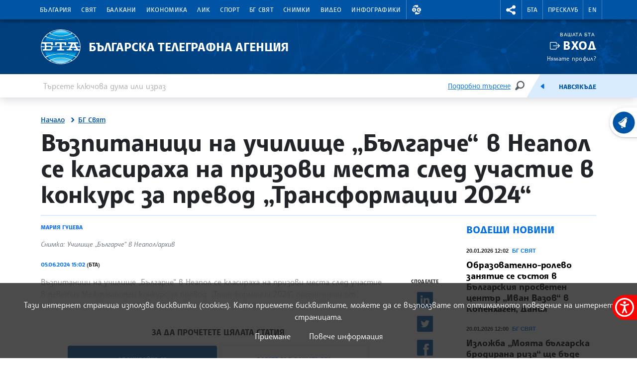

--- FILE ---
content_type: text/css
request_url: https://www.bta.bg/assets/css/btafont.css?10
body_size: 3027
content:
@font-face {
  font-family: "LIK";
  src: url(../fonts/LIK-Light.otf);
  font-weight: 300;
  font-style: normal;
}

@font-face {
  font-family: "LIK";
  src: url(../fonts/LIK-LightItalic.otf);
  font-weight: 300;
  font-style: italic;
}

@font-face {
  font-family: "LIK";
  src: url(../fonts/LIK-Regular.otf);
  font-weight: normal;
  font-style: normal;
}

@font-face {
  font-family: "LIK";
  src: url(../fonts/LIK-RegularItalic.otf);
  font-weight: 400;
  font-style: italic;
}

@font-face {
  font-family: "LIK";
  src: url(../fonts/LIK-Medium.otf);
  font-weight: 500;
  font-style: normal;
}

@font-face {
  font-family: "LIK";
  src: url(../fonts/LIK-MediumItalic.otf);
  font-weight: 500;
  font-style: italic;
}

@font-face {
  font-family: "LIK";
  src: url(../fonts/LIK-SemiBold.otf);
  font-weight: 600;
  font-style: normal;
}

@font-face {
  font-family: "LIK";
  src: url(../fonts/LIK-SemiBoldItalic.otf);
  font-weight: 600;
  font-style: italic;
}

@font-face {
  font-family: "LIK";
  src: url(../fonts/LIK-Bold.otf);
  font-weight: 700;
  font-style: normal;
}

@font-face {
  font-family: "LIK";
  src: url(../fonts/LIK-BoldItalic.otf);
  font-weight: 700;
  font-style: italic;
}

@font-face {
  font-family: "LIK";
  src: url(../fonts/LIK-ExtraBold.otf);
  font-weight: 800;
  font-style: normal;
}

@font-face {
  font-family: "LIK";
  src: url(../fonts/LIK-ExtraBoldItalic.otf);
  font-weight: 800;
  font-style: italic;
}

body,
.u-btn-link,
.card-title,
.news-card__title,
.image-slider__slide__title,
.media-slider__slide__title,
.rubrika__title,
.sublist__list a,
.map__g text,
.download-card__desctiption h2,
.info-card__desctiption h2,
.abonament__title,
.post__title,
.profile__home, .profile__home-title,
.sebra__home,
.sebra__home-title,
li.calendar-hour > span:nth-child(1),
li.calendar-hour > span:nth-child(2),
.typography-h4,
.calendar
{
  font-family: "LIK", "Sofia", -apple-system, BlinkMacSystemFont, "Segoe UI", Roboto, Oxygen, Ubuntu, Cantarell, "Open Sans", "Helvetica Neue", sans-serif !important;
}

h1,
h2,
h3,
h4,
h5,
.section-title,
.u-btn,
.brand__link,
.login__na,
.top-search__options label,
.news-card--white .news-card__category,
.image-slider__header h2,
.media-slider__header h2
.weather__city, .weather__title,
.chronology__open,
.main-nav .navbar-toggler span,
.second-nav .navbar-toggler span,
.main-nav__link,
.second-nav__link,
.main-sublist__list a,
.social span,
.currency span,
.category-nav__item a,
.editable-widget__title,
.gallery__meta small,
.post__meta-tags span,
.post__meta-date,
.post__meta-date a,
.post__post, .post__author, .post__place, .post__sources,
.post__chronology h2,
.post-na h2,
.profile__list a,
.sebra__list a,
.pressclub__weekdate, .pressclub__label,
.pressclub__date, .pressclub__time, .pressclub__data,
.pressclub__name,
.pressclub__tag,
.video-section__title
{
  font-family: "LIK", "Montseratt", -apple-system, BlinkMacSystemFont, "Segoe UI", Roboto, Oxygen, Ubuntu, Cantarell, "Open Sans", "Helvetica Neue", sans-serif !important;
}

--- FILE ---
content_type: image/svg+xml
request_url: https://www.bta.bg/assets/images/svg/chronology.svg
body_size: 2452
content:
<svg xmlns="http://www.w3.org/2000/svg" width="40" height="40" viewBox="0 0 40 40">
  <g fill="none" fill-rule="evenodd">
    <rect width="40" height="40"/>
    <path fill="#0054A6" fill-rule="nonzero" d="M12.0012741,6.14588777 C19.6527603,1.7283033 29.4365806,4.35007811 33.854016,12.001385 C38.2716916,19.6528521 35.6500704,29.4366479 27.9985842,33.8540722 C20.3473382,38.2715766 10.5635179,35.6502022 6.1458423,27.9987351 C1.72840691,20.3474282 4.34994809,10.5634722 12.0012741,6.14588777 Z M16.246168,25.5186705 C15.8171787,26.2772855 16.0378955,27.2502155 16.7735425,27.7318842 C17.570599,28.2531025 18.6904615,28.0060476 19.1466465,27.0634347 C18.2512048,26.6941292 17.2780103,26.1648241 16.246168,25.5186705 Z M21.5629321,12.8612493 L21.5632895,12.8612493 C21.3787035,13.1466753 21.2498735,13.5333983 21.2731702,13.9720795 C19.9914984,13.7123543 19.0760743,14.3167319 18.2255038,15.3078325 C17.6139106,16.0239512 17.0962186,16.8170085 16.5704362,17.2536926 C15.4718233,18.183406 13.823774,18.7541925 12.9196245,19.1575802 C12.5969159,19.3207556 11.9935106,19.5111705 12.0000528,20.1851203 C12.1211059,22.4320232 18.8846001,26.8924672 21.4686084,26.9363714 C22.7429695,26.9290376 22.6037096,25.9454672 22.6287608,25.3985153 C22.6287608,24.3263835 22.5150719,22.5099113 22.8820344,21.3683711 L22.8840814,21.3671597 C23.1504492,20.4087989 24.4604538,18.9941756 24.4945377,17.3240833 C24.501361,16.7409866 24.3042332,16.1485263 23.8704351,15.5989225 C24.2896769,15.4167253 24.5841176,15.0872315 24.6976115,14.9094868 C25.2650159,14.0267551 25.007031,12.8642286 24.1486624,12.3040171 C23.2871747,11.7387964 22.1217262,11.9827082 21.5629321,12.8612493 Z M20.996275,15.5277788 C20.996275,15.7057199 20.8393396,15.87158 20.6820792,15.9847616 C19.7646731,16.6487585 18.9952997,17.9722995 18.0870887,18.7730179 C16.6041627,20.0160844 13.7519346,21.0537739 13.7519346,21.0537739 C13.7519346,21.0537739 13.3987811,20.7379653 13.1680243,20.2753186 C14.5664716,19.7582254 16.3178124,19.0078936 17.4698094,18.0310021 C18.1869685,17.4615579 18.9053299,16.0570839 20.1579539,15.1852873 C20.6516669,14.8415517 20.996275,15.2381622 20.996275,15.5277788 Z M23.1317339,13.1379337 C23.7192183,13.1428447 24.067043,13.7943022 23.7501505,14.2903763 C23.5452571,14.6047771 23.0989497,14.7455257 22.7284456,14.5071796 C22.5092234,14.3623385 22.3932927,14.1254002 22.3920255,13.8819467 C22.3920255,13.5092363 22.6863687,13.1400291 23.1317339,13.1379337 Z"/>
  </g>
</svg>
